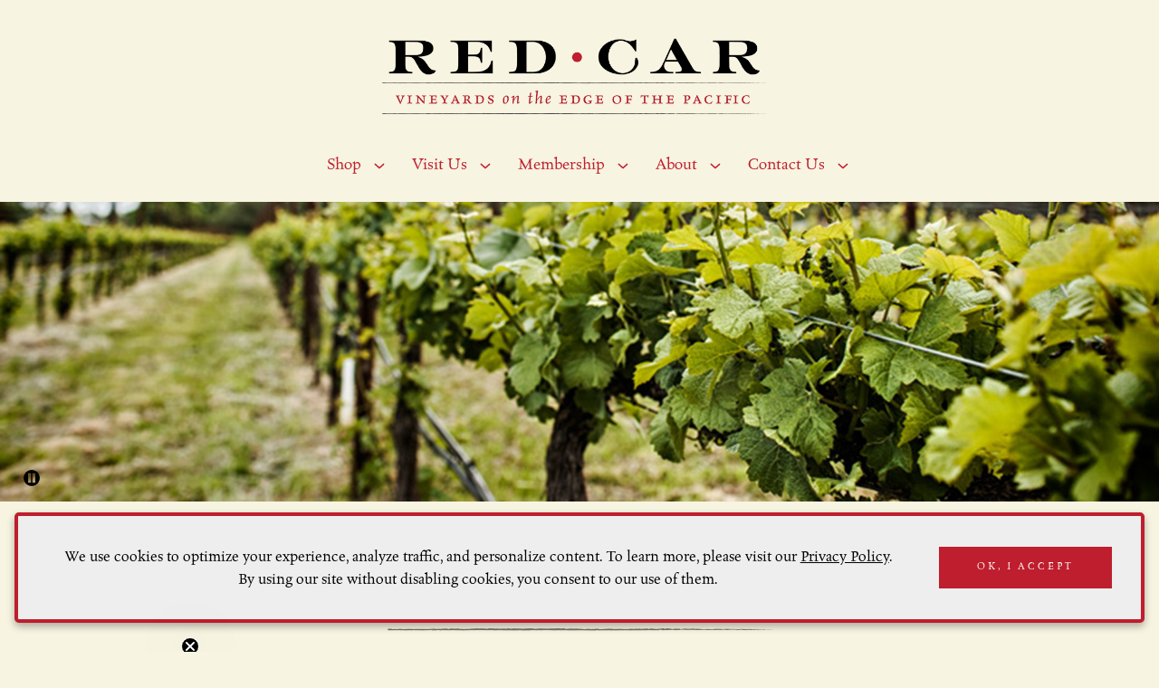

--- FILE ---
content_type: text/html; charset=UTF-8
request_url: https://redcarwine.com/vineyards/
body_size: 14713
content:
<!DOCTYPE html>
<html lang="en-US" class="no-js">
<head>
  <script>(function(html){html.className = html.className.replace(/\bno-js\b/,'js')})(document.documentElement);</script>
<meta name='robots' content='index, follow, max-image-preview:large, max-snippet:-1, max-video-preview:-1' />
	<style>img:is([sizes="auto" i], [sizes^="auto," i]) { contain-intrinsic-size: 3000px 1500px }</style>
	
	<!-- This site is optimized with the Yoast SEO plugin v26.8 - https://yoast.com/product/yoast-seo-wordpress/ -->
	<title>Vineyards - Red Car Wine | Pinot Noir &amp; Chardonnay from the Sonoma Coast</title>
	<link rel="canonical" href="https://redcarwine.com/vineyards/" />
	<meta property="og:locale" content="en_US" />
	<meta property="og:type" content="article" />
	<meta property="og:title" content="Vineyards - Red Car Wine | Pinot Noir &amp; Chardonnay from the Sonoma Coast" />
	<meta property="og:url" content="https://redcarwine.com/vineyards/" />
	<meta property="og:site_name" content="Red Car Wine | Pinot Noir &amp; Chardonnay from the Sonoma Coast" />
	<meta property="article:modified_time" content="2023-05-25T20:25:32+00:00" />
	<meta name="twitter:card" content="summary_large_image" />
	<script type="application/ld+json" class="yoast-schema-graph">{"@context":"https://schema.org","@graph":[{"@type":"WebPage","@id":"https://redcarwine.com/vineyards/","url":"https://redcarwine.com/vineyards/","name":"Vineyards - Red Car Wine | Pinot Noir &amp; Chardonnay from the Sonoma Coast","isPartOf":{"@id":"https://redcarwine.com/#website"},"datePublished":"2022-08-17T00:03:11+00:00","dateModified":"2023-05-25T20:25:32+00:00","breadcrumb":{"@id":"https://redcarwine.com/vineyards/#breadcrumb"},"inLanguage":"en-US","potentialAction":[{"@type":"ReadAction","target":["https://redcarwine.com/vineyards/"]}]},{"@type":"BreadcrumbList","@id":"https://redcarwine.com/vineyards/#breadcrumb","itemListElement":[{"@type":"ListItem","position":1,"name":"Home","item":"https://redcarwine.com/"},{"@type":"ListItem","position":2,"name":"Vineyards"}]},{"@type":"WebSite","@id":"https://redcarwine.com/#website","url":"https://redcarwine.com/","name":"Red Car Wine | Pinot Noir &amp; Chardonnay from the Sonoma Coast","description":"A boutique winery focused on producing Pinot Noir, Chardonnay and Syrah from the Sonoma Coast","potentialAction":[{"@type":"SearchAction","target":{"@type":"EntryPoint","urlTemplate":"https://redcarwine.com/?s={search_term_string}"},"query-input":{"@type":"PropertyValueSpecification","valueRequired":true,"valueName":"search_term_string"}}],"inLanguage":"en-US"}]}</script>
	<!-- / Yoast SEO plugin. -->


<link rel='dns-prefetch' href='//code.jquery.com' />
<link rel='dns-prefetch' href='//player.vimeo.com' />
<link rel='dns-prefetch' href='//cdn.commerce7.com' />
<style id='classic-theme-styles-inline-css' type='text/css'>
/*! This file is auto-generated */
.wp-block-button__link{color:#fff;background-color:#32373c;border-radius:9999px;box-shadow:none;text-decoration:none;padding:calc(.667em + 2px) calc(1.333em + 2px);font-size:1.125em}.wp-block-file__button{background:#32373c;color:#fff;text-decoration:none}
</style>
<style id='global-styles-inline-css' type='text/css'>
:root{--wp--preset--aspect-ratio--square: 1;--wp--preset--aspect-ratio--4-3: 4/3;--wp--preset--aspect-ratio--3-4: 3/4;--wp--preset--aspect-ratio--3-2: 3/2;--wp--preset--aspect-ratio--2-3: 2/3;--wp--preset--aspect-ratio--16-9: 16/9;--wp--preset--aspect-ratio--9-16: 9/16;--wp--preset--color--black: #000000;--wp--preset--color--cyan-bluish-gray: #abb8c3;--wp--preset--color--white: #ffffff;--wp--preset--color--pale-pink: #f78da7;--wp--preset--color--vivid-red: #cf2e2e;--wp--preset--color--luminous-vivid-orange: #ff6900;--wp--preset--color--luminous-vivid-amber: #fcb900;--wp--preset--color--light-green-cyan: #7bdcb5;--wp--preset--color--vivid-green-cyan: #00d084;--wp--preset--color--pale-cyan-blue: #8ed1fc;--wp--preset--color--vivid-cyan-blue: #0693e3;--wp--preset--color--vivid-purple: #9b51e0;--wp--preset--gradient--vivid-cyan-blue-to-vivid-purple: linear-gradient(135deg,rgba(6,147,227,1) 0%,rgb(155,81,224) 100%);--wp--preset--gradient--light-green-cyan-to-vivid-green-cyan: linear-gradient(135deg,rgb(122,220,180) 0%,rgb(0,208,130) 100%);--wp--preset--gradient--luminous-vivid-amber-to-luminous-vivid-orange: linear-gradient(135deg,rgba(252,185,0,1) 0%,rgba(255,105,0,1) 100%);--wp--preset--gradient--luminous-vivid-orange-to-vivid-red: linear-gradient(135deg,rgba(255,105,0,1) 0%,rgb(207,46,46) 100%);--wp--preset--gradient--very-light-gray-to-cyan-bluish-gray: linear-gradient(135deg,rgb(238,238,238) 0%,rgb(169,184,195) 100%);--wp--preset--gradient--cool-to-warm-spectrum: linear-gradient(135deg,rgb(74,234,220) 0%,rgb(151,120,209) 20%,rgb(207,42,186) 40%,rgb(238,44,130) 60%,rgb(251,105,98) 80%,rgb(254,248,76) 100%);--wp--preset--gradient--blush-light-purple: linear-gradient(135deg,rgb(255,206,236) 0%,rgb(152,150,240) 100%);--wp--preset--gradient--blush-bordeaux: linear-gradient(135deg,rgb(254,205,165) 0%,rgb(254,45,45) 50%,rgb(107,0,62) 100%);--wp--preset--gradient--luminous-dusk: linear-gradient(135deg,rgb(255,203,112) 0%,rgb(199,81,192) 50%,rgb(65,88,208) 100%);--wp--preset--gradient--pale-ocean: linear-gradient(135deg,rgb(255,245,203) 0%,rgb(182,227,212) 50%,rgb(51,167,181) 100%);--wp--preset--gradient--electric-grass: linear-gradient(135deg,rgb(202,248,128) 0%,rgb(113,206,126) 100%);--wp--preset--gradient--midnight: linear-gradient(135deg,rgb(2,3,129) 0%,rgb(40,116,252) 100%);--wp--preset--font-size--small: 13px;--wp--preset--font-size--medium: 20px;--wp--preset--font-size--large: 36px;--wp--preset--font-size--x-large: 42px;--wp--preset--spacing--20: 0.44rem;--wp--preset--spacing--30: 0.67rem;--wp--preset--spacing--40: 1rem;--wp--preset--spacing--50: 1.5rem;--wp--preset--spacing--60: 2.25rem;--wp--preset--spacing--70: 3.38rem;--wp--preset--spacing--80: 5.06rem;--wp--preset--shadow--natural: 6px 6px 9px rgba(0, 0, 0, 0.2);--wp--preset--shadow--deep: 12px 12px 50px rgba(0, 0, 0, 0.4);--wp--preset--shadow--sharp: 6px 6px 0px rgba(0, 0, 0, 0.2);--wp--preset--shadow--outlined: 6px 6px 0px -3px rgba(255, 255, 255, 1), 6px 6px rgba(0, 0, 0, 1);--wp--preset--shadow--crisp: 6px 6px 0px rgba(0, 0, 0, 1);}:where(.is-layout-flex){gap: 0.5em;}:where(.is-layout-grid){gap: 0.5em;}body .is-layout-flex{display: flex;}.is-layout-flex{flex-wrap: wrap;align-items: center;}.is-layout-flex > :is(*, div){margin: 0;}body .is-layout-grid{display: grid;}.is-layout-grid > :is(*, div){margin: 0;}:where(.wp-block-columns.is-layout-flex){gap: 2em;}:where(.wp-block-columns.is-layout-grid){gap: 2em;}:where(.wp-block-post-template.is-layout-flex){gap: 1.25em;}:where(.wp-block-post-template.is-layout-grid){gap: 1.25em;}.has-black-color{color: var(--wp--preset--color--black) !important;}.has-cyan-bluish-gray-color{color: var(--wp--preset--color--cyan-bluish-gray) !important;}.has-white-color{color: var(--wp--preset--color--white) !important;}.has-pale-pink-color{color: var(--wp--preset--color--pale-pink) !important;}.has-vivid-red-color{color: var(--wp--preset--color--vivid-red) !important;}.has-luminous-vivid-orange-color{color: var(--wp--preset--color--luminous-vivid-orange) !important;}.has-luminous-vivid-amber-color{color: var(--wp--preset--color--luminous-vivid-amber) !important;}.has-light-green-cyan-color{color: var(--wp--preset--color--light-green-cyan) !important;}.has-vivid-green-cyan-color{color: var(--wp--preset--color--vivid-green-cyan) !important;}.has-pale-cyan-blue-color{color: var(--wp--preset--color--pale-cyan-blue) !important;}.has-vivid-cyan-blue-color{color: var(--wp--preset--color--vivid-cyan-blue) !important;}.has-vivid-purple-color{color: var(--wp--preset--color--vivid-purple) !important;}.has-black-background-color{background-color: var(--wp--preset--color--black) !important;}.has-cyan-bluish-gray-background-color{background-color: var(--wp--preset--color--cyan-bluish-gray) !important;}.has-white-background-color{background-color: var(--wp--preset--color--white) !important;}.has-pale-pink-background-color{background-color: var(--wp--preset--color--pale-pink) !important;}.has-vivid-red-background-color{background-color: var(--wp--preset--color--vivid-red) !important;}.has-luminous-vivid-orange-background-color{background-color: var(--wp--preset--color--luminous-vivid-orange) !important;}.has-luminous-vivid-amber-background-color{background-color: var(--wp--preset--color--luminous-vivid-amber) !important;}.has-light-green-cyan-background-color{background-color: var(--wp--preset--color--light-green-cyan) !important;}.has-vivid-green-cyan-background-color{background-color: var(--wp--preset--color--vivid-green-cyan) !important;}.has-pale-cyan-blue-background-color{background-color: var(--wp--preset--color--pale-cyan-blue) !important;}.has-vivid-cyan-blue-background-color{background-color: var(--wp--preset--color--vivid-cyan-blue) !important;}.has-vivid-purple-background-color{background-color: var(--wp--preset--color--vivid-purple) !important;}.has-black-border-color{border-color: var(--wp--preset--color--black) !important;}.has-cyan-bluish-gray-border-color{border-color: var(--wp--preset--color--cyan-bluish-gray) !important;}.has-white-border-color{border-color: var(--wp--preset--color--white) !important;}.has-pale-pink-border-color{border-color: var(--wp--preset--color--pale-pink) !important;}.has-vivid-red-border-color{border-color: var(--wp--preset--color--vivid-red) !important;}.has-luminous-vivid-orange-border-color{border-color: var(--wp--preset--color--luminous-vivid-orange) !important;}.has-luminous-vivid-amber-border-color{border-color: var(--wp--preset--color--luminous-vivid-amber) !important;}.has-light-green-cyan-border-color{border-color: var(--wp--preset--color--light-green-cyan) !important;}.has-vivid-green-cyan-border-color{border-color: var(--wp--preset--color--vivid-green-cyan) !important;}.has-pale-cyan-blue-border-color{border-color: var(--wp--preset--color--pale-cyan-blue) !important;}.has-vivid-cyan-blue-border-color{border-color: var(--wp--preset--color--vivid-cyan-blue) !important;}.has-vivid-purple-border-color{border-color: var(--wp--preset--color--vivid-purple) !important;}.has-vivid-cyan-blue-to-vivid-purple-gradient-background{background: var(--wp--preset--gradient--vivid-cyan-blue-to-vivid-purple) !important;}.has-light-green-cyan-to-vivid-green-cyan-gradient-background{background: var(--wp--preset--gradient--light-green-cyan-to-vivid-green-cyan) !important;}.has-luminous-vivid-amber-to-luminous-vivid-orange-gradient-background{background: var(--wp--preset--gradient--luminous-vivid-amber-to-luminous-vivid-orange) !important;}.has-luminous-vivid-orange-to-vivid-red-gradient-background{background: var(--wp--preset--gradient--luminous-vivid-orange-to-vivid-red) !important;}.has-very-light-gray-to-cyan-bluish-gray-gradient-background{background: var(--wp--preset--gradient--very-light-gray-to-cyan-bluish-gray) !important;}.has-cool-to-warm-spectrum-gradient-background{background: var(--wp--preset--gradient--cool-to-warm-spectrum) !important;}.has-blush-light-purple-gradient-background{background: var(--wp--preset--gradient--blush-light-purple) !important;}.has-blush-bordeaux-gradient-background{background: var(--wp--preset--gradient--blush-bordeaux) !important;}.has-luminous-dusk-gradient-background{background: var(--wp--preset--gradient--luminous-dusk) !important;}.has-pale-ocean-gradient-background{background: var(--wp--preset--gradient--pale-ocean) !important;}.has-electric-grass-gradient-background{background: var(--wp--preset--gradient--electric-grass) !important;}.has-midnight-gradient-background{background: var(--wp--preset--gradient--midnight) !important;}.has-small-font-size{font-size: var(--wp--preset--font-size--small) !important;}.has-medium-font-size{font-size: var(--wp--preset--font-size--medium) !important;}.has-large-font-size{font-size: var(--wp--preset--font-size--large) !important;}.has-x-large-font-size{font-size: var(--wp--preset--font-size--x-large) !important;}
:where(.wp-block-post-template.is-layout-flex){gap: 1.25em;}:where(.wp-block-post-template.is-layout-grid){gap: 1.25em;}
:where(.wp-block-columns.is-layout-flex){gap: 2em;}:where(.wp-block-columns.is-layout-grid){gap: 2em;}
:root :where(.wp-block-pullquote){font-size: 1.5em;line-height: 1.6;}
</style>
<style id='age-gate-custom-inline-css' type='text/css'>
:root{--ag-background-color: rgba(10,10,10,0.7);--ag-background-image-position: center center;--ag-background-image-opacity: 1;}
</style>
<link rel='stylesheet' id='age-gate-css' href='https://redcarwine.com/wp-content/plugins/age-gate/dist/main.css?ver=3.7.2' type='text/css' media='all' />
<style id='age-gate-options-inline-css' type='text/css'>
:root{--ag-background-color: rgba(10,10,10,0.7);--ag-background-image-position: center center;--ag-background-image-opacity: 1;}
</style>
<link rel='stylesheet' id='wp-pagenavi-css' href='https://redcarwine.com/wp-content/mu-plugins/wp-pagenavi/pagenavi-css.css?ver=2.70' type='text/css' media='all' />
<link rel='stylesheet' id='c7-v2-css' href='//cdn.commerce7.com/v2/commerce7.css?ver=6.8.3' type='text/css' media='all' />
<link rel='stylesheet' id='c7-v2-overrides-css' href='https://redcarwine.com/wp-content/themes/wp-spectratheme/commerce7-v2.css?ver=1769720883' type='text/css' media='all' />
<link rel='stylesheet' id='theme-style-css' href='https://redcarwine.com/wp-content/themes/wp-spectratheme/style.css?ver=1769720883' type='text/css' media='all' />
<link rel='stylesheet' id='theme-styles-child-css' href='https://redcarwine.com/wp-content/themes/wp-spectratheme-child/style.css?ver=1691787332' type='text/css' media='all' />
<script type="text/javascript" src="//code.jquery.com/jquery-3.3.1.min.js" id="jquery-js"></script>
<link rel="https://api.w.org/" href="https://redcarwine.com/wp-json/" /><link rel="alternate" title="JSON" type="application/json" href="https://redcarwine.com/wp-json/wp/v2/pages/4620" /><link rel='shortlink' href='https://redcarwine.com/?p=4620' />
<link rel="alternate" title="oEmbed (JSON)" type="application/json+oembed" href="https://redcarwine.com/wp-json/oembed/1.0/embed?url=https%3A%2F%2Fredcarwine.com%2Fvineyards%2F" />
<link rel="alternate" title="oEmbed (XML)" type="text/xml+oembed" href="https://redcarwine.com/wp-json/oembed/1.0/embed?url=https%3A%2F%2Fredcarwine.com%2Fvineyards%2F&#038;format=xml" />
    <script>
      !function(t,o,c,k){if(!t.tock){var e=t.tock=function(){e.callMethod?
      e.callMethod.apply(e,arguments):e.queue.push(arguments)};t._tock||(t._tock=e),
      e.push=e,e.loaded=!0,e.version='1.0',e.queue=[];var f=o.createElement(c);f.async=!0,
      f.src=k;var g=o.getElementsByTagName(c)[0];g.parentNode.insertBefore(f,g)}}(
      window,document,'script','https://www.exploretock.com/tock.js');

      tock('init', 'redcarwine');
    </script>
<link rel="icon" href="https://redcarwine.com/wp-content/uploads/2023/12/cropped-RedCarSiteIcon-32x32.png" sizes="32x32" />
<link rel="icon" href="https://redcarwine.com/wp-content/uploads/2023/12/cropped-RedCarSiteIcon-192x192.png" sizes="192x192" />
<link rel="apple-touch-icon" href="https://redcarwine.com/wp-content/uploads/2023/12/cropped-RedCarSiteIcon-180x180.png" />
<meta name="msapplication-TileImage" content="https://redcarwine.com/wp-content/uploads/2023/12/cropped-RedCarSiteIcon-270x270.png" />
		<style type="text/css" id="wp-custom-css">
			/* Header edit */
.header__navigation__menu .menu-header-container a,
.scrolled .header__navigation__menu .menu-header-container>ul>li>a {
    color: #be1e2d;
}
.header__navigation__menu .menu-header-container li.menu-item-has-children>button,
.scrolled .header__navigation__menu .menu-header-container>ul>li>button {
    stroke: #be1e2d;
}
.scrolled .header {
    padding: 1rem 0 0.5rem;
}
.scrolled .header__navigation__menu .menu-header-container>ul>li>a:hover, .scrolled .header__navigation__menu .menu-header-container>ul>li>a:focus {
    color: #000;
}
.header__navigation__menu .menu-header-container>ul>li>ul {
	background: #f7f4e1;
}
@media screen and (max-width: 39.9375em) {
 	.c7-tools, .header__navigation {
			background-color: #D7D1B3 !important;
	}
}
:root {
--c7-button-border-radius: 0;
--c7-primary-button-bg: #be1e2d;
--c7-primary-button-text-color: white;
}
#c7-checkout-no-layout button, .c7-button, a.button, .c7-button-small, .c7-button-large,
.c7t-half--content-below .c7t-half__content .button {
    background: #be1e2d;
    color: #fff !important;
    border: 0;
    padding: 0.8rem 1.5rem;
    letter-spacing: 3px;
    font-family: celestia-antiqua-mvb, serif;
font-weight: 400;
font-style: normal;
    font-size: 12px;
	  text-decoration: none;
}
a.c7-btn {
	color: #fff !important;
}
.c7-checkout-mobile__summary-toggle:hover svg, .c7-checkout-mobile__summary-toggle:focus svg, .c7-checkout-mobile__summary-toggle:active svg {
    stroke: #fff;
}
.c7-account-login__alt-login button:hover, .c7-account-login__alt-login button:active, .c7-account-login__alt-login button:focus {
    color: #000;
}

#c7-checkout-no-layout button:hover, .c7-button:hover, button:hover, .button:hover, .c7-button-small:hover, .c7-button-large:hover, .c7t-half--content-below .c7t-half__content .button:hover,
#c7-checkout-no-layout button:active, .c7-button:active, button:active, .button:active, .c7-button-small:active, .c7-button-large:active, .c7t-half--content-below .c7t-half__content .button:active,
#c7-checkout-no-layout button:focus, .c7-button:focus, button:focus, .button:focus, .c7-button-small:focus, .c7-button-large:focus,
.c7t-half--content-below .c7t-half__content .button:focus{
    background: #403b38;
    color: #fff;
    border: 0;
}
.c7-order-summary__buttons a {
	color: #fff !important;
}
.c7-side-cart__header button {
    background-color: transparent;
}
.c7-link {
    color: #bd1e2d;
}
.c7-link:hover,
.c7-link:active,
.c7-link:focus {
    color: #bd1e2d;
	  background-color: transparent;
	
}
.c7t-text-block.wide-content .c7t-template-width {
	max-width: 100%;
	padding: 0;
}
.c7t-text-block.wide-content .c7t-template-width>div {
	padding: 0;
}
.c7t-text-block.wide-content .c7t-template-width>div p img {
	width: 100%;
}
.header__navigation-toggle:hover,
.header__navigation-toggle:active,
.header__navigation-toggle:focus {
    background: none;
    border: 0;
    color: #fff;
}

body,h1,h2,h3,h4,h5,h6,.h1,.h2,.h3,.h4,.h5,.h6 {
	font-family: "celestia-antiqua-mvb-small-c", serif;
font-weight: 400;
font-style: normal;
	color: #be1e2d;
}

h1 {
    font-size: 32px;
}

h2 {
    font-size: 22px;
}

h2 {
    font-size: 18px;
}

body, p {
	font-family: "celestia-antiqua-mvb", serif;
font-weight: 400;
font-style: normal;
	color: #000;
	letter-spacing: 0;
	font-size: 18px;
}

.c7-btn {
    letter-spacing: 3px;
	font-family: celestia-antiqua-mvb, serif;
font-weight: 400;
font-style: normal;
	font-size: 12px;
	text-transform: uppercase;
}

body {
  background-color: #f7f4e1;
}
.darker-section { 
    background-color: #d7d1b3; 
} 

 @media only screen and (min-width: 48em) {
	 h1 {
    font-size: 40px;
	}
	 
	 h2 {
    font-size: 30px;
	}
	 
	 h3 {
    font-size: 20px;
	}
}
.c7-form label, .c7-form .c7-label-sudo, .c7-form .label {
font-family: 'celestia-antiqua-mvb-small-c', serif;
font-weight: 400;
font-style: normal;
}

.text-tiny {
	font-family: celestia-antiqua-mvb, serif;
font-weight: 400;
font-style: normal;
	letter-spacing: 1px;
}

.c7-tools, .header__navigation a {
	font-family: celestia-antiqua-mvb, serif;
font-weight: 400;
font-style: normal;
}

@media only screen and (min-width: 64.0625em) {
	.header__logo {
			padding: 20px 0;
	}
	.header {
			padding: 1rem 0 0.5rem;
	}
}

@media screen and (min-width: 40em) {
	.scrolled .header__navigation a {
   color: #be1e2d;
	}
}

.transparent:before {
	content: "";
	position: absolute;
	top: -150px;
	left: 0;
	width: 100%;
	height: 150px;
	background: transparent;
background: linear-gradient(0deg, rgba(247,244,225,1) 0%, rgba(247,244,225,0) 100%);
}

.footer__address span {
	margin: 0;
}

.footer__copyright {
    margin-bottom: 0;
	margin-top: -1rem;
}

.footer__address__name {
	text-transform: uppercase;
}
/*
.footer__address__city {
	display: none;
}
.footer__address__state {
	display: none;
}
.footer__address__postalcode {
	display: none;
}
.footer__address__email {
	display: none;
}
.footer__address__name {
	display: none;
}

.footer__address__address {
	display: none;
}
*/
.text-tiny {
    font-size: 14px;
}

.no-padding {
padding-bottom: 0;
}
 .c7t-text-block.map .c7t-content {
    max-width: 100%;
}
.red-section { 
    background-color: #be1e2d; 
} 
.c7-club-join-button{
	text-align: center;
} 
.medium-section { 
    background-color: #efe9c7; 
} 
.no-padding {
padding-bottom: 0;
}
blockquote p:before {
    content: "";
}

blockquote p:after {
    content: "";
}		</style>
			<meta charset="UTF-8">
	<meta name="viewport" content="width=device-width, initial-scale=1">
        
    <!--<link rel="preconnect" href="https://fonts.googleapis.com">
<link rel="preconnect" href="https://fonts.gstatic.com" crossorigin>
<link href="https://fonts.googleapis.com/css2?family=IM+Fell+Double+Pica&display=swap" rel="stylesheet">-->

<link rel="stylesheet" href="https://use.typekit.net/bwz5yqz.css">

</head>

    <style>
        .header__logo{
            width: 250px;
        }

        @media only screen and (min-width: 64.0625em){
            .header__logo{
                width: 450px;
            }
        }

        @media only screen and (min-width: 64.0625em){
            .scrolled .header__logo{
                width: 300px;
            }
        }
    </style>


<body class="wp-singular page-template-default page page-id-4620 page-parent wp-theme-wp-spectratheme wp-child-theme-wp-spectratheme-child  c7-activated commerce7-v2">
        
    <style>.header{background-color:#f7f4e1} @media screen and (max-width: 39.9375em){.header__navigation{background-color: #f7f4e1}}  .scrolled .header{background-color: rgba(247,244,225,0.75)}</style>
    <header class="header  header--centered ">

        <a class="skip-link screen-reader-text" href="#main">Skip to content</a>

        <!-- commerce7 app -->
          
                    <div class="c7-tools noprint">
                        <div id="c7-account"></div>
                        <div id="c7-cart"></div>
                    </div>
                        <!-- /commerce7 app -->

        <div class="c7t-template-width">
            <div class="header__logo">
    <a href="/">
        <img src="https://redcarwine.com/wp-content/uploads/2022/08/red-car-logo.png" alt="Red Car Wine | Pinot Noir &amp; Chardonnay from the Sonoma Coast Logo (Link to homepage)">
        <img src="https://redcarwine.com/wp-content/uploads/2022/08/red-car-logo.png" alt="Red Car Wine | Pinot Noir &amp; Chardonnay from the Sonoma Coast Scrolled light version of the logo (Link to homepage)" class="logo-alternate" aria-hidden="true">
    </a>
</div>
<!--/logo-->            <nav id="header__navigation__menu" class="header__navigation__menu noprint" aria-label="Main Navigation">
    <button class="header__navigation-toggle" id="header__navigation-toggle" aria-expanded="false" aria-controls="header__navigation" aria-label="Open Menu">Menu<span></span></button>
    <div class="menu-header-container"><ul id="menu-header" class="menu"><li id="menu-item-4539" class="menu-item menu-item-type-custom menu-item-object-custom menu-item-has-children menu-item-4539"><a href="/current-releases/">Shop</a>
<ul class="sub-menu">
	<li id="menu-item-4538" class="menu-item menu-item-type-post_type menu-item-object-page menu-item-4538"><a href="https://redcarwine.com/current-releases/">Current Releases</a></li>
	<li id="menu-item-4552" class="menu-item menu-item-type-post_type menu-item-object-page menu-item-4552"><a href="https://redcarwine.com/rose-of-pinot-noir/">Rosé of Pinot Noir</a></li>
	<li id="menu-item-4551" class="menu-item menu-item-type-post_type menu-item-object-page menu-item-4551"><a href="https://redcarwine.com/chardonnay/">Chardonnay</a></li>
	<li id="menu-item-4550" class="menu-item menu-item-type-post_type menu-item-object-page menu-item-4550"><a href="https://redcarwine.com/pinot-noir/">Pinot Noir</a></li>
	<li id="menu-item-4549" class="menu-item menu-item-type-post_type menu-item-object-page menu-item-4549"><a href="https://redcarwine.com/syrah/">Syrah</a></li>
	<li id="menu-item-4548" class="menu-item menu-item-type-post_type menu-item-object-page menu-item-4548"><a href="https://redcarwine.com/cabernet-sauvignon/">Cabernet Sauvignon</a></li>
	<li id="menu-item-5322" class="menu-item menu-item-type-post_type menu-item-object-page menu-item-5322"><a href="https://redcarwine.com/the-fight/">The Fight</a></li>
	<li id="menu-item-5171" class="menu-item menu-item-type-post_type menu-item-object-page menu-item-5171"><a href="https://redcarwine.com/merchandise/">Merchandise</a></li>
</ul>
</li>
<li id="menu-item-4599" class="menu-item menu-item-type-post_type menu-item-object-page menu-item-has-children menu-item-4599"><a href="https://redcarwine.com/tasting-room/">Visit Us</a>
<ul class="sub-menu">
	<li id="menu-item-5109" class="menu-item menu-item-type-custom menu-item-object-custom menu-item-5109"><a href="/tasting-room/">Make A Reservation</a></li>
	<li id="menu-item-5108" class="menu-item menu-item-type-post_type menu-item-object-page menu-item-5108"><a href="https://redcarwine.com/events/">Events</a></li>
	<li id="menu-item-5212" class="menu-item menu-item-type-post_type menu-item-object-page menu-item-5212"><a href="https://redcarwine.com/eventspace/">After-Hours Event Space</a></li>
	<li id="menu-item-5214" class="menu-item menu-item-type-post_type menu-item-object-page menu-item-5214"><a href="https://redcarwine.com/in-home-experience/">In-Home Experience</a></li>
</ul>
</li>
<li id="menu-item-4563" class="menu-item menu-item-type-post_type menu-item-object-page menu-item-has-children menu-item-4563"><a href="https://redcarwine.com/membership/">Membership</a>
<ul class="sub-menu">
	<li id="menu-item-4606" class="menu-item menu-item-type-post_type menu-item-object-page menu-item-4606"><a href="https://redcarwine.com/classic-wine-club/">Classic Wine Club</a></li>
	<li id="menu-item-4605" class="menu-item menu-item-type-post_type menu-item-object-page menu-item-4605"><a href="https://redcarwine.com/rose-case-club/">Rosé Case Club</a></li>
	<li id="menu-item-4604" class="menu-item menu-item-type-post_type menu-item-object-page menu-item-4604"><a href="https://redcarwine.com/sonoma-coast-express/">Sonoma Coast Express</a></li>
</ul>
</li>
<li id="menu-item-876" class="menu-item menu-item-type-custom menu-item-object-custom current-menu-ancestor current-menu-parent menu-item-has-children menu-item-876"><a href="/people/">About</a>
<ul class="sub-menu">
	<li id="menu-item-4689" class="menu-item menu-item-type-post_type menu-item-object-page menu-item-4689"><a href="https://redcarwine.com/people/">People</a></li>
	<li id="menu-item-4640" class="menu-item menu-item-type-post_type menu-item-object-page current-menu-item page_item page-item-4620 current_page_item menu-item-4640"><a href="https://redcarwine.com/vineyards/" aria-current="page">Vineyards</a></li>
	<li id="menu-item-4688" class="menu-item menu-item-type-post_type menu-item-object-page menu-item-4688"><a href="https://redcarwine.com/history/">History</a></li>
	<li id="menu-item-4690" class="menu-item menu-item-type-post_type menu-item-object-page menu-item-4690"><a href="https://redcarwine.com/sustainability/">Sustainability</a></li>
</ul>
</li>
<li id="menu-item-4557" class="menu-item menu-item-type-post_type menu-item-object-page menu-item-has-children menu-item-4557"><a href="https://redcarwine.com/contact-us/">Contact Us</a>
<ul class="sub-menu">
	<li id="menu-item-5039" class="menu-item menu-item-type-post_type menu-item-object-page menu-item-5039"><a href="https://redcarwine.com/sms/">SMS Texting List</a></li>
</ul>
</li>
</ul></div></nav>        </div><!--c7t-template-width-->
    </header>

<main id="main">

  <main id="main">
	<div class="
c7t-slider
 
" id="c7t-slider-381224988">

                <div class="c7t-slider__slide " style="background-position: center center; background-image: url('https://redcarwine.com/wp-content/uploads/2022/08/syrah-vines.jpg');">
                <div class="c7t-template-width c7t-template-width--content-centered">
                    <div class="c7t-slider__slide-content c7t-slider__slide-content-color--light">
                                                                        </div><!--c7t-slider__slide-content-->
                </div><!--c7t-template-width-->
            </div><!--slide-->
            </div><!--.c7t-slider-->

<script type="text/javascript">
    jQuery(document).ready(function($) {
        $('#c7t-slider-381224988').slick({
            // autoplay slider
            autoplay: true,
            
            // speed of how long each slide stays up
            autoplaySpeed: 3000,
            
            // show hide left/right arrows
            arrows: true,

            // transition type - fade or slide (slide is default)
                        dots: false,
            
            // transition speed between slides
            speed: 300,

                        
            // loop back to beginning of slides at end
            infinite: true
        }); 
    });
</script>
<script type="text/javascript" src="https://redcarwine.com/wp-content/themes/wp-spectratheme/js/slick.min.js"></script>


<div class="
    c7t-text-block 
          " id="text-block-5200622595">
        <div class="c7t-template-width c7t-content 
                                     ">
        <p>&nbsp;</p>
<h2 style="text-align: center;">VINEYARDS</h2>
<hr class="medium" />

    </div><!--content-->
</div><!--c7t-text-block-->

<div class="
    c7t-text-block 
    c7t-text-block--2col       " id="text-block-6113121524">
        <div class="c7t-template-width c7t-content 
                                     ">
        <div><p style="text-align: center;"><a href="https://redcarwine.com/vineyards/red-car-estate/"><img fetchpriority="high" decoding="async" class="aligncenter wp-image-5013 size-large" src="https://redcarwine.com/wp-content/uploads/2023/05/Estate_Web-1024x607.jpg" alt="Estate Vineyard" width="840" height="498" srcset="https://redcarwine.com/wp-content/uploads/2023/05/Estate_Web-1024x607.jpg 1024w, https://redcarwine.com/wp-content/uploads/2023/05/Estate_Web-300x178.jpg 300w, https://redcarwine.com/wp-content/uploads/2023/05/Estate_Web-768x455.jpg 768w, https://redcarwine.com/wp-content/uploads/2023/05/Estate_Web.jpg 1080w" sizes="(max-width: 840px) 100vw, 840px" /></a></p>
<h4 style="text-align: center;"><a href="https://redcarwine.com/vineyards/red-car-estate/">Estate Vineyard</a></h4>
</div><div><p><a href="https://redcarwine.com/vineyards/heaven-earth/"><img decoding="async" class="aligncenter wp-image-5012 size-large" src="https://redcarwine.com/wp-content/uploads/2023/05/HeavenandEarth_IMG_7798_WebsiteCrop-1024x607.jpg" alt="Heaven &amp; Earth Vineyard" width="840" height="498" srcset="https://redcarwine.com/wp-content/uploads/2023/05/HeavenandEarth_IMG_7798_WebsiteCrop-1024x607.jpg 1024w, https://redcarwine.com/wp-content/uploads/2023/05/HeavenandEarth_IMG_7798_WebsiteCrop-300x178.jpg 300w, https://redcarwine.com/wp-content/uploads/2023/05/HeavenandEarth_IMG_7798_WebsiteCrop-768x455.jpg 768w, https://redcarwine.com/wp-content/uploads/2023/05/HeavenandEarth_IMG_7798_WebsiteCrop.jpg 1080w" sizes="(max-width: 840px) 100vw, 840px" /></a></p>
<h4 style="text-align: center;"><a href="https://redcarwine.com/vineyards/heaven-earth/">Heaven &amp; Earth Vineyard</a></h4>
</div>
    </div><!--content-->
</div><!--c7t-text-block-->

<div class="
    c7t-text-block 
    c7t-text-block--3col       " id="text-block-1347538390">
        <div class="c7t-template-width c7t-content 
                                     ">
        <div><p style="text-align: center;"><a href="https://redcarwine.com/vineyards/hagan/"><img decoding="async" class="aligncenter wp-image-4626 size-large" src="https://redcarwine.com/wp-content/uploads/2022/08/Red-Car-Winery-Hagan-Vineyard-1024x608.jpg" alt="Hagan Vineyard" width="840" height="499" srcset="https://redcarwine.com/wp-content/uploads/2022/08/Red-Car-Winery-Hagan-Vineyard-1024x608.jpg 1024w, https://redcarwine.com/wp-content/uploads/2022/08/Red-Car-Winery-Hagan-Vineyard-300x178.jpg 300w, https://redcarwine.com/wp-content/uploads/2022/08/Red-Car-Winery-Hagan-Vineyard-768x456.jpg 768w, https://redcarwine.com/wp-content/uploads/2022/08/Red-Car-Winery-Hagan-Vineyard-1536x912.jpg 1536w, https://redcarwine.com/wp-content/uploads/2022/08/Red-Car-Winery-Hagan-Vineyard-1200x713.jpg 1200w, https://redcarwine.com/wp-content/uploads/2022/08/Red-Car-Winery-Hagan-Vineyard.jpg 1650w" sizes="(max-width: 840px) 100vw, 840px" /></a></p>
<h4 style="text-align: center;"><a href="https://redcarwine.com/vineyards/hagan/">Hagan Vineyard</a></h4>
</div><div><p style="text-align: center;"><a href="https://redcarwine.com/vineyards/zephyr-farms/"><img decoding="async" class="aligncenter wp-image-4628 size-large" src="https://redcarwine.com/wp-content/uploads/2022/08/Red-Car-Winery-Zephyr-Farms-1024x608.jpg" alt="Zephyr Farms" width="840" height="499" srcset="https://redcarwine.com/wp-content/uploads/2022/08/Red-Car-Winery-Zephyr-Farms-1024x608.jpg 1024w, https://redcarwine.com/wp-content/uploads/2022/08/Red-Car-Winery-Zephyr-Farms-300x178.jpg 300w, https://redcarwine.com/wp-content/uploads/2022/08/Red-Car-Winery-Zephyr-Farms-768x456.jpg 768w, https://redcarwine.com/wp-content/uploads/2022/08/Red-Car-Winery-Zephyr-Farms-1536x912.jpg 1536w, https://redcarwine.com/wp-content/uploads/2022/08/Red-Car-Winery-Zephyr-Farms-1200x713.jpg 1200w, https://redcarwine.com/wp-content/uploads/2022/08/Red-Car-Winery-Zephyr-Farms.jpg 1650w" sizes="(max-width: 840px) 100vw, 840px" /></a></p>
<h4 style="text-align: center;"><a href="https://redcarwine.com/vineyards/zephyr-farms/">Zephyr Farms Vineyard</a></h4>
</div><div><p style="text-align: center;"><a href="https://redcarwine.com/vineyards/mohrhardt-ridge/"><img decoding="async" class="aligncenter wp-image-4629 size-large" src="https://redcarwine.com/wp-content/uploads/2022/08/Red-Car-Winery-Mohrhardt-Ridge-1024x608.jpg" alt="Mohrhardt Ridge" width="840" height="499" srcset="https://redcarwine.com/wp-content/uploads/2022/08/Red-Car-Winery-Mohrhardt-Ridge-1024x608.jpg 1024w, https://redcarwine.com/wp-content/uploads/2022/08/Red-Car-Winery-Mohrhardt-Ridge-300x178.jpg 300w, https://redcarwine.com/wp-content/uploads/2022/08/Red-Car-Winery-Mohrhardt-Ridge-768x456.jpg 768w, https://redcarwine.com/wp-content/uploads/2022/08/Red-Car-Winery-Mohrhardt-Ridge-1536x912.jpg 1536w, https://redcarwine.com/wp-content/uploads/2022/08/Red-Car-Winery-Mohrhardt-Ridge-1200x713.jpg 1200w, https://redcarwine.com/wp-content/uploads/2022/08/Red-Car-Winery-Mohrhardt-Ridge.jpg 1650w" sizes="(max-width: 840px) 100vw, 840px" /></a></p>
<h4 style="text-align: center;"><a href="https://redcarwine.com/vineyards/mohrhardt-ridge/">Mohrhardt Ridge Vineyard</a></h4>
</div>
    </div><!--content-->
</div><!--c7t-text-block-->

<div class="
    c7t-text-block 
    c7t-text-block--2col  darker-section     " id="text-block-6703903808">
        <div class="c7t-template-width c7t-content 
                                     ">
        <div><h3></h3>
<h4 style="text-align: right;">Email List Signup</h4>
<p style="text-align: right;"><em>Sign up to receive updates on current releases, events and news from our winemaking team in the West Sonoma Coast</em></p>
</div><div><div class="c7t-newsletter__form"><div class="c7-subscribe"></div></div>
</div>
    </div><!--content-->
</div><!--c7t-text-block--></main>
</main>

	<svg style="display: none">
  <defs>

    <symbol id="facebook" viewBox="0 0 20 20">
        <path d="M18.91,0H1.09A1.11,1.11,0,0,0,0,1.09V18.86A1.12,1.12,0,0,0,1.09,20h9.59V12.27H8.09v-3h2.59V7.05a3.64,3.64,0,0,1,3.87-4,19.31,19.31,0,0,1,2.31.13V5.86H15.27c-1.27,0-1.5.59-1.5,1.46V9.23h3l-.36,3H13.82V20h5.09A1.11,1.11,0,0,0,20,18.91V1.09A1.11,1.11,0,0,0,18.91,0Z"/>
    </symbol>
    <symbol id="x" viewBox="0 0 20 20">
        <path d="m11.87,8.45L18.77.42h-1.64l-5.99,6.97L6.36.42H.84l7.24,10.53L.84,19.37h1.64l6.33-7.36,5.05,7.36h5.52l-7.51-10.92h0Zm-2.24,2.6l-.73-1.05L3.06,1.65h2.51l4.71,6.74.73,1.05,6.12,8.76h-2.51l-5-7.14h0Z"/>
    </symbol>
    <symbol id="instagram" viewBox="0 0 20 20">
        <path d="M17.69,8.47H15.94A6.54,6.54,0,0,1,16.12,10,6.13,6.13,0,1,1,3.87,10a6.93,6.93,0,0,1,.19-1.56H2.31v8.44a.77.77,0,0,0,.75.75H16.88a.77.77,0,0,0,.75-.75V8.47Zm0-5.38a.77.77,0,0,0-.75-.75H14.62a.77.77,0,0,0-.75.75V5.41a.73.73,0,0,0,.75.75h2.26a.77.77,0,0,0,.75-.75V3.09ZM10,6.16A3.78,3.78,0,0,0,6.19,10,3.83,3.83,0,0,0,10,13.78,3.87,3.87,0,0,0,13.81,10,3.83,3.83,0,0,0,10,6.16M17.69,20H2.31A2.34,2.34,0,0,1,0,17.66V2.34A2.3,2.3,0,0,1,2.31,0H17.69A2.3,2.3,0,0,1,20,2.34V17.72A2.33,2.33,0,0,1,17.69,20"/>
    </symbol>
    <symbol id="pinterest" viewBox="0 0 20 20">
        <path d="M10,0A10,10,0,0,0,0,10a9.92,9.92,0,0,0,6,9.13,13,13,0,0,1,.13-2.25c.24-.76,1.25-5.5,1.25-5.5a4.31,4.31,0,0,1-.26-1.5C7.12,8.37,8,7.25,9,7.25s1.38.63,1.38,1.5a28.78,28.78,0,0,1-.88,3.5,1.53,1.53,0,0,0,1.63,1.88c1.87,0,3.12-2.38,3.12-5.38,0-2.25-1.5-3.87-4.12-3.87A4.7,4.7,0,0,0,5.25,9.62a3.19,3.19,0,0,0,.63,2c.12.25.25.25.12.49a1.75,1.75,0,0,1-.25.76c-.12.24-.25.37-.5.24-1.37-.62-2-2.12-2-3.87C3.25,6.38,5.63,3,10.38,3c3.87,0,6.37,2.75,6.37,5.75,0,3.88-2.13,6.87-5.38,6.87a3.07,3.07,0,0,1-2.5-1.24s-.62,2.25-.75,2.74a10.7,10.7,0,0,1-1,2.13A5,5,0,0,0,10,20,10,10,0,0,0,10,0Z"/>
    </symbol>
   <symbol id="tripadvisor" viewBox="0 0 32 20">
      <path d="M22.82,9.88a1.25,1.25,0,1,0,1.24,1.24A1.25,1.25,0,0,0,22.82,9.88Z"/>
      <path d="M22.86,7.43A3.55,3.55,0,0,0,20.23,8.5a3.59,3.59,0,0,0-1.07,2.62,3.86,3.86,0,0,0,1.07,2.63,3.63,3.63,0,0,0,2.63,1.07,3.7,3.7,0,1,0,0-7.39Zm0,6.23a2.58,2.58,0,1,1,0-5.16,2.58,2.58,0,1,1,0,5.16Z"/>
      <path d="M7.76,9.88A1.25,1.25,0,1,0,9,11.12,1.24,1.24,0,0,0,7.76,9.88Z"/>
      <path d="M7.76,7.43A3.66,3.66,0,0,0,5.14,8.5a3.55,3.55,0,0,0-1.07,2.62,3.86,3.86,0,0,0,1.07,2.63,3.59,3.59,0,0,0,2.62,1.07,3.7,3.7,0,1,0,0-7.39Zm0,6.23a2.59,2.59,0,0,1-1.82-.75,2.58,2.58,0,0,1,0-3.66A2.51,2.51,0,0,1,7.76,8.5a2.58,2.58,0,1,1,0,5.16Z"/>
      <path d="M28.78,6.27a7,7,0,0,1,1.34-2.49h-5a.52.52,0,0,0-.27,0C24.55,3.29,22.68.88,15.16.88c-8.24,0-9.67,2.9-9.67,2.9H.19A6.94,6.94,0,0,1,1.62,6.49,7.93,7.93,0,0,0,.06,11.12a7.7,7.7,0,0,0,13.58,5l1.74,2.45L16.89,16a7.71,7.71,0,0,0,13.67-4.9A7.84,7.84,0,0,0,28.78,6.27Zm-21,11.05A6.2,6.2,0,1,1,14,11.12,6.18,6.18,0,0,1,7.76,17.32ZM7.85,3.91s2-2.18,7.26-2.18h.54c5.25,0,7.25,2.18,7.25,2.18s-5.65-.93-7.52,6C13.51,3,7.85,3.91,7.85,3.91Zm15,13.41A6.2,6.2,0,1,1,24.66,5.21a6.06,6.06,0,0,1,1.11.47c.18.1.35.2.51.31A5.86,5.86,0,0,1,28,7.66a4.33,4.33,0,0,1,.31.51,6.06,6.06,0,0,1,.47,1.11,6.2,6.2,0,0,1-5.91,8Z"/>
    </symbol>
    <symbol id="yelp" viewBox="0 0 20 20">
      <path d="M11.89,12.76c-.34.34-.05,1-.05,1L14.38,18s.42.55.78.55a1.37,1.37,0,0,0,.72-.29l2-2.87a1.87,1.87,0,0,0,.21-.68c0-.46-.68-.58-.68-.58l-4.75-1.53A.88.88,0,0,0,11.89,12.76Zm-.24-2.14c.24.42.92.3.92.3l4.74-1.39s.65-.26.74-.61a1.38,1.38,0,0,0-.11-.78L15.68,5.47a.82.82,0,0,0-.61-.37c-.45,0-.73.51-.73.51L11.66,9.83A.87.87,0,0,0,11.65,10.62ZM9.41,9c.56-.14.65-1,.65-1l0-6.75S9.93.44,9.56.22A.9.9,0,0,0,8.63.07L4.69,1.53A1.28,1.28,0,0,0,4.1,2c-.28.46.3,1.13.3,1.13L8.49,8.69A1,1,0,0,0,9.41,9Zm-1,2.73c0-.52-.63-.83-.63-.83L3.58,8.74S3,8.48,2.64,8.66a.94.94,0,0,0-.46.61l-.27,3.4a2,2,0,0,0,.11.85c.22.38.93.12.93.12l4.94-1.1C8.08,12.41,8.42,12.4,8.44,11.71Zm1.23,1.84c-.43-.22-.94.23-.94.23L5.42,17.42s-.41.56-.3.9a.85.85,0,0,0,.49.59L8.93,20a1.7,1.7,0,0,0,.71,0c.44-.13.36-.8.36-.8l.07-4.94A.85.85,0,0,0,9.67,13.55Z"/>
    </symbol>
    <symbol id="youtube" viewBox="0 0 24 20">
        <path class="cls-1" d="M23.52,5.46a6.52,6.52,0,0,0-.86-2.36,4.42,4.42,0,0,0-2.36-1c-3.26-.14-8.25-.14-8.25-.14h0s-5,0-8.26.3a2.83,2.83,0,0,0-2.35,1,3.87,3.87,0,0,0-.89,2.2A27.32,27.32,0,0,0,.26,9.29v1.77A27.35,27.35,0,0,0,.55,14.9a6.46,6.46,0,0,0,.89,2.35,4.6,4.6,0,0,0,2.65,1c1.76.14,8,.14,8,.14s5,0,8.25-.29a2.85,2.85,0,0,0,2.36-1,4.66,4.66,0,0,0,.88-2.36,25.27,25.27,0,0,0,.3-3.69V9.29A29,29,0,0,0,23.52,5.46Zm-14,7.81V6.64L15.86,10Z"/>
    </symbol><symbol id="vimeo" viewBox="0 0 20 20">
        <path d="M18,0H2A2,2,0,0,0,0,2V18a2,2,0,0,0,2,2H18a2,2,0,0,0,2-2V2A2,2,0,0,0,18,0ZM13.87,12.38c-2,2.5-3.62,3.87-5,3.87-.87,0-1.49-.75-2.12-2.38C6.37,12.5,6,11.13,5.62,9.63S4.75,7.25,4.25,7.25A3.77,3.77,0,0,0,3.12,8l-.74-.87C3.12,6.5,3.75,5.88,4.5,5.25,5.5,4.38,6.13,4,6.62,4c1.13-.13,1.88.63,2.13,2.25A23.14,23.14,0,0,0,9.38,9.5c.25,1.5.62,2.25,1,2.25s.76-.5,1.38-1.38a7.25,7.25,0,0,0,1-2.12c.12-.87-.25-1.25-1-1.25a3.83,3.83,0,0,0-1.13.25c.75-2.37,2.13-3.5,4.13-3.5,1.5,0,2.13,1,2.13,2.87C16.75,8,15.88,10,13.87,12.38Z"/>
    </symbol>
    <symbol id="icon-unmute" viewBox="0 0 100 100" x="0px" y="0px">
      <path d="M18,58V42a6,6,0,0,1,6-6h8L45.65,22.83A2.49,2.49,0,0,1,50,24.5v51a2.49,2.49,0,0,1-4.35,1.67L32,64H24A6,6,0,0,1,18,58Zm43.41,3.2a16,16,0,0,0,0-22.4A2,2,0,0,0,58,40.14V59.86A2,2,0,0,0,61.41,61.2Zm2.2,17.73a31.95,31.95,0,0,0,0-57.85,4,4,0,0,0-3.33,7.24,24,24,0,0,1,0,43.37,4,4,0,0,0,3.33,7.24Z"></path>
    </symbol>
    <symbol id="icon-mute" viewBox="0 0 100 100" x="0px" y="0px">
      <path d="M28,28.61a4,4,0,0,1,5.66-5.66l7.51,7.51,6.53-7A2.49,2.49,0,0,1,52,25.15V41.33l6,6V40.79a2,2,0,0,1,3.41-1.34,15.86,15.86,0,0,1,4,15.33L71.63,61A23.91,23.91,0,0,0,60.28,29a4,4,0,0,1,3.33-7.24A31.87,31.87,0,0,1,77.53,66.87L79.7,69A4,4,0,1,1,74,74.69ZM24,63h9.48L47.65,78.17A2.49,2.49,0,0,0,52,76.5V63L28,39H24a6,6,0,0,0-6,6V57A6,6,0,0,0,24,63Z"></path>
    </symbol>
    <symbol id="linkedin"  viewBox="0 0 26 26">
      <path d="M 21.125 0 L 4.875 0 C 2.183594 0 0 2.183594 0 4.875 L 0 21.125 C 0 23.816406 2.183594 26 4.875 26 L 21.125 26 C 23.816406 26 26 23.816406 26 21.125 L 26 4.875 C 26 2.183594 23.816406 0 21.125 0 Z M 8.039063 22.070313 L 4 22.070313 L 3.976563 9.976563 L 8.015625 9.976563 Z M 5.917969 8.394531 L 5.894531 8.394531 C 4.574219 8.394531 3.722656 7.484375 3.722656 6.351563 C 3.722656 5.191406 4.601563 4.3125 5.945313 4.3125 C 7.289063 4.3125 8.113281 5.191406 8.140625 6.351563 C 8.140625 7.484375 7.285156 8.394531 5.917969 8.394531 Z M 22.042969 22.070313 L 17.96875 22.070313 L 17.96875 15.5 C 17.96875 13.910156 17.546875 12.828125 16.125 12.828125 C 15.039063 12.828125 14.453125 13.558594 14.171875 14.265625 C 14.066406 14.519531 14.039063 14.867188 14.039063 15.222656 L 14.039063 22.070313 L 9.945313 22.070313 L 9.921875 9.976563 L 14.015625 9.976563 L 14.039063 11.683594 C 14.5625 10.875 15.433594 9.730469 17.519531 9.730469 C 20.105469 9.730469 22.039063 11.417969 22.039063 15.046875 L 22.039063 22.070313 Z"/>
    </symbol>
    <symbol id="spotify" viewBox="0 0 20 20">
      <path d="M10,0C4.5,0,0,4.5,0,10s4.5,10,10,10s10-4.5,10-10S15.5,0,10,0z M14.1,14.7c-0.2,0-0.3-0.1-0.4-0.1c-2.5-1.5-5.4-1.6-8.3-1
        c-0.2,0-0.4,0.1-0.5,0.1c-0.4,0-0.6-0.3-0.6-0.6c0-0.4,0.2-0.6,0.5-0.7c3.3-0.7,6.7-0.7,9.6,1.1c0.2,0.2,0.4,0.3,0.4,0.7
        S14.4,14.7,14.1,14.7L14.1,14.7z M15.1,12.1c-0.2,0-0.4-0.1-0.5-0.2c-2.5-1.5-6.3-2.1-9.6-1.2c-0.2,0.1-0.3,0.1-0.5,0.1
        c-0.4,0-0.8-0.4-0.8-0.8S4,9.3,4.4,9.2c1.1-0.3,2.3-0.5,3.9-0.5c2.6,0,5.1,0.6,7.1,1.8c0.3,0.2,0.5,0.4,0.5,0.8
        C15.9,11.7,15.6,12.1,15.1,12.1z M16.4,9c-0.2,0-0.3-0.1-0.5-0.2C13,7.1,7.9,6.7,4.5,7.6C4.4,7.7,4.2,7.7,4,7.7
        c-0.5,0-0.9-0.4-0.9-1c0-0.5,0.3-0.9,0.7-1c1.4-0.4,3-0.6,4.7-0.6c2.9,0,6,0.6,8.3,1.9c0.3,0.2,0.5,0.4,0.5,0.9
        C17.3,8.6,16.9,9,16.4,9L16.4,9z"/>
    </symbol>
    <symbol id="email"  viewBox="0 0 100 64">
      <polygon points="50.001,45.022 50.001,45.023 50,45.022 0,9.464 0,64 100,64 100,9.465 "/>
      <polygon points="99.497,0 0.504,0 50,35.097 "/>
    </symbol>
    <symbol id="icon-play-pause-pause" viewBox="0 0 320 384">
      <path class="st0" d="M48,0C21.5,0,0,21.5,0,48v288c0,26.5,21.5,48,48,48h32c26.5,0,48-21.5,48-48V48c0-26.5-21.5-48-48-48H48z
      M240,0c-26.5,0-48,21.5-48,48v288c0,26.5,21.5,48,48,48h32c26.5,0,48-21.5,48-48V48c0-26.5-21.5-48-48-48H240z"/>
    </symbol>
    <symbol version="1.1" id="icon-play-pause-play" viewBox="0 0 14.3 16.5">
      <polygon class="st0" points="0.1,8.2 0.1,0.1 7.2,4.2 14.2,8.2 7.2,12.3 0.1,16.4"/>
      <path class="st0" d="M0.1,16.5C0.1,16.5,0.1,16.5,0.1,16.5C0,16.5,0,16.4,0,16.4V0.1C0,0.1,0,0,0.1,0c0,0,0.1,0,0.1,0l14.1,8.2
        c0,0,0,0,0,0.1s0,0.1,0,0.1L0.1,16.5C0.1,16.5,0.1,16.5,0.1,16.5L0.1,16.5z M0.2,0.3v16l13.8-8L0.2,0.3z"/>    
    </symbol>
    <symbol id="tiktok" viewBox="0 0 448 512">
      <path opacity="1" fill="inherit" d="M448 209.9a210.1 210.1 0 0 1 -122.8-39.3V349.4A162.6 162.6 0 1 1 185 188.3V278.2a74.6 74.6 0 1 0 52.2 71.2V0l88 0a121.2 121.2 0 0 0 1.9 22.2h0A122.2 122.2 0 0 0 381 102.4a121.4 121.4 0 0 0 67 20.1z"/>
    </symbol>
  </defs>
</svg><style>.footer a,.footer a:hover,.footer *{color: #000000; fill: #000000;} .footer__menu ul li a,.footer__menu ul li a:hover{color: #000000}</style><style>.footer{background-color:#efe9c7}</style>
<footer class="footer footer--3  noprint">

    <div class="c7t-template-width">
      <nav class="footer__menu">
        <div class="menu-footer-container"><ul id="menu-footer" class="menu"><li id="menu-item-892" class="menu-item menu-item-type-post_type menu-item-object-page menu-item-892"><a href="https://redcarwine.com/privacy-policy/">Privacy Policy</a></li>
<li id="menu-item-894" class="menu-item menu-item-type-post_type menu-item-object-page menu-item-894"><a href="https://redcarwine.com/terms-of-use/">Terms of Use</a></li>
<li id="menu-item-4885" class="menu-item menu-item-type-post_type menu-item-object-page menu-item-4885"><a href="https://redcarwine.com/ada-declaration/">ADA Declaration</a></li>
<li id="menu-item-893" class="menu-item menu-item-type-post_type menu-item-object-page menu-item-893"><a href="https://redcarwine.com/contact-us/">Contact Us</a></li>
<li id="menu-item-4683" class="menu-item menu-item-type-post_type menu-item-object-page menu-item-4683"><a href="https://redcarwine.com/trade/">Trade</a></li>
<li id="menu-item-4684" class="menu-item menu-item-type-post_type menu-item-object-page menu-item-4684"><a href="https://redcarwine.com/media/">Media</a></li>
</ul></div>      </nav>

      <div class="footer__address" itemscope="" itemtype="http://schema.org/Organization">
                <span itemprop="name" class="footer__address__name">Red Car Wine | Pinot Noir &amp; Chardonnay from the Sonoma Coast</span>
                <a class="footer__address__link" href="https://goo.gl/maps/pK9WpJLjPfcQq4ou6" itemprop="address" itemscope="" itemtype="http://schema.org/PostalAddress" aria-label="8400 Graton Road Sebastopol CA 95472 (Opens in a new window / tab for directions)">
                      <span class="footer__address__address" itemprop="streetAddress">8400 Graton Road</span>
                                <span class="footer__address__city" itemprop="addressLocality">Sebastopol</span>
                                <span class="footer__address__state" itemprop="addressRegion">CA</span>&nbsp;<span class="footer__address__postalcode" itemprop="postalCode">95472</span>                  </a>
        <span class="footer__address__break"></span>
                      <a href="tel:7078298500" class="footer__address__phone " itemprop="telephone">(707) 829 - 8500</a>
                                <a href="/cdn-cgi/l/email-protection#c4adaaa2ab84b6a1a0a7a5b6b3adaaa1eaa7aba9" class="footer__address__email" itemprop="email"><span class="__cf_email__" data-cfemail="9ff6f1f9f0dfedfafbfcfeede8f6f1fab1fcf0f2">[email&#160;protected]</span></a>
                </div><!--footer__address-->

      <div class="footer__rule"></div>

      <div class="footer__social-media">
        <a target="_blank" rel="noopener" href="https://www.facebook.com/RedCarWine" aria-label="Visit us on Facebook (Opens in a new window / tab)"><svg class="facebook"><use xlink:href="#facebook"></use></svg></a><a target="_blank" rel="noopener" href="https://www.instagram.com/redcarwine/" aria-label="Visit us on Instagram (Opens in a new window / tab)"><svg class="instagram"><use xlink:href="#instagram"></use></svg></a><a href="/cdn-cgi/l/email-protection#a2cbccc4cde2d0c7c6c1c3d0d5cbccc78cc1cdcf" aria-label="Write us an email"><svg class="email"><use xlink:href="#email"></use></svg></a>      </div><!--social-media-->

            <p class="footer__copyright">&copy; 2026 Red Car Wine | Pinot Noir &amp; Chardonnay from the Sonoma Coast</p>
  </div><!--template-width-->
      <div id="cookieFooter" class="">
        <div class="content-wrapper noprint">
            <div class="text">
                <p style="text-align: center;">We use cookies to optimize your experience, analyze traffic, and personalize content. To learn more, please visit our <a href="/privacy-policy/">Privacy Policy</a>.<br />
By using our site without disabling cookies, you consent to our use of them.</p>
            </div><!--text-->
            <a href="/" class="button" aria-label="Close message box">OK, I ACCEPT</a>
            <!--button-->
        </div>
    </div>

</footer>
<template id="tmpl-age-gate"  class="">        
<div class="age-gate-wrapper">            <div class="age-gate-loader">    
        <svg version="1.1" id="L5" xmlns="http://www.w3.org/2000/svg" xmlns:xlink="http://www.w3.org/1999/xlink" x="0px" y="0px" viewBox="0 0 100 100" enable-background="new 0 0 0 0" xml:space="preserve">
            <circle fill="currentColor" stroke="none" cx="6" cy="50" r="6">
                <animateTransform attributeName="transform" dur="1s" type="translate" values="0 15 ; 0 -15; 0 15" repeatCount="indefinite" begin="0.1"/>
            </circle>
            <circle fill="currentColor" stroke="none" cx="30" cy="50" r="6">
                <animateTransform attributeName="transform" dur="1s" type="translate" values="0 10 ; 0 -10; 0 10" repeatCount="indefinite" begin="0.2"/>
            </circle>
            <circle fill="currentColor" stroke="none" cx="54" cy="50" r="6">
                <animateTransform attributeName="transform" dur="1s" type="translate" values="0 5 ; 0 -5; 0 5" repeatCount="indefinite" begin="0.3"/>
            </circle>
        </svg>
    </div>
        <div class="age-gate-background-color"></div>    <div class="age-gate-background">            </div>
    
    <div class="age-gate" role="dialog" aria-modal="true" aria-label="Verify you are over %s years of age?">    <form method="post" class="age-gate-form">
<div class="age-gate-heading">            <h1 class="age-gate-heading-title">Red Car Wine | Pinot Noir &amp; Chardonnay from the Sonoma Coast</h1>    </div>
    <h2 class="age-gate-headline">        Age Verification
    </h2>
<p class="age-gate-subheadline">    </p>
<div class="age-gate-fields">        
<p class="age-gate-challenge">    Are you over 21 years of age?
</p>
<div class="age-gate-buttons">            <button class="age-gate-submit age-gate-submit-no" data-submit="no" value="0" name="age_gate[confirm]" type="submit">No</button>        <button type="submit" class="age-gate-submit age-gate-submit-yes" data-submit="yes" value="1" name="age_gate[confirm]">Yes</button>    </div>
    </div>

<input type="hidden" name="age_gate[age]" value="HFwF0WxzrtxTHKNqmsTzFA==" />
<input type="hidden" name="age_gate[lang]" value="en" />
    <input type="hidden" name="age_gate[confirm]" />
    <div class="age-gate-errors"></div></form>
    </div>
    </div>
    </template>
<script data-cfasync="false" src="/cdn-cgi/scripts/5c5dd728/cloudflare-static/email-decode.min.js"></script><script type="speculationrules">
{"prefetch":[{"source":"document","where":{"and":[{"href_matches":"\/*"},{"not":{"href_matches":["\/wp-*.php","\/wp-admin\/*","\/wp-content\/uploads\/*","\/wp-content\/*","\/wp-content\/plugins\/*","\/wp-content\/themes\/wp-spectratheme-child\/*","\/wp-content\/themes\/wp-spectratheme\/*","\/*\\?(.+)"]}},{"not":{"selector_matches":"a[rel~=\"nofollow\"]"}},{"not":{"selector_matches":".no-prefetch, .no-prefetch a"}}]},"eagerness":"conservative"}]}
</script>
<script type="text/javascript" id="age-gate-focus-js-extra">
/* <![CDATA[ */
var agfocus = {"focus":null,"elements":[".age-gate"]};
/* ]]> */
</script>
<script type="text/javascript" src="https://redcarwine.com/wp-content/plugins/age-gate/dist/focus.js?ver=3.7.2" id="age-gate-focus-js"></script>
<script type="text/javascript" id="age-gate-all-js-extra">
/* <![CDATA[ */
var age_gate_common = {"cookies":"Your browser does not support cookies, you may experience problems entering this site","simple":""};
/* ]]> */
</script>
<script type="text/javascript" src="https://redcarwine.com/wp-content/plugins/age-gate/dist/all.js?ver=3.7.2" id="age-gate-all-js"></script>
<script type="text/javascript" src="https://redcarwine.com/wp-content/themes/wp-spectratheme/js/sv-hover-intent.js?ver=6.8.3" id="sv-hover-intent-js"></script>
<script type="text/javascript" src="https://redcarwine.com/wp-content/themes/wp-spectratheme/js/slick.min.js?ver=6.8.3" id="slick-js"></script>
<script type="text/javascript" src="https://redcarwine.com/wp-content/themes/wp-spectratheme/js/scripts.min.js?ver=1769720883" id="c7t-script-js"></script>
<script type="text/javascript" src="https://redcarwine.com/wp-content/themes/wp-spectratheme/js/micromodal.min.js?ver=7" id="c7t-micro-modal-js"></script>
<script type="text/javascript" src="//player.vimeo.com/api/player.js?ver=6.8.3" id="c7t-vimeo-js"></script>
<script type="text/javascript" id="age-gate-js-extra">
/* <![CDATA[ */
var age_gate = {"cookieDomain":"","cookieName":"age_gate","age":"21","css":"v2","userAgents":[],"switchTitle":"","rechallenge":"1","error":"You are not old enough to view this content","generic":"An error occurred, please try again","uri":"https:\/\/redcarwine.com\/wp-json\/age-gate\/v3\/check","useLocalStorage":"","viewport":"1","fallback":"https:\/\/redcarwine.com\/wp-admin\/admin-ajax.php"};
/* ]]> */
</script>
<script type="text/javascript" src="https://redcarwine.com/wp-content/plugins/age-gate/dist/age-gate.js?ver=3.7.2" id="age-gate-js"></script>
<script type="text/javascript" src="https://redcarwine.com/wp-content/themes/wp-spectratheme-child/js/scripts.min.js?ver=1661368530" id="child-script-js"></script>
<script type="text/javascript" async="" src="https://static.klaviyo.com/onsite/js/klaviyo.js?company_id=SVdARU"></script>

<!-- Klaviyo - Identify Customer -->
<script type="text/javascript">

  //Parse JWT Function
  function parseJwt (token) {
      var base64Url = token.split('.')[1];
      var base64 = base64Url.replace(/-/g, '+').replace(/_/g, '/');
      var jsonPayload = decodeURIComponent(window.atob(base64).split('').map(function(c) {
          return '%' + ('00' + c.charCodeAt(0).toString(16)).slice(-2);
      }).join(''));

      return JSON.parse(jsonPayload);
  }
  
  //read cookie
  function readCookie(name) {
    var cookieArr = document.cookie.split(";");
    
    for(var i = 0; i < cookieArr.length; i++) {
        var cookiePair = cookieArr[i].split("=");
        if(name == cookiePair[0].trim()) {
            return decodeURIComponent(cookiePair[1]);
        }
    }
    return null;
  }
  
  //Get Cookie Value
  var getCustomerToken = readCookie("customerToken");
  
  if(getCustomerToken !== null){
    var parsedcustomerToken = parseJwt(getCustomerToken);  
    var customerFirstName = parsedcustomerToken.firstName
    var customerLastName = parsedcustomerToken.lastName;
    var customerEmail = parsedcustomerToken.email;
    
    console.log("Logged In");
    console.log(customerFirstName + " " + customerLastName + " " + customerEmail);
  
    var _learnq = _learnq || [];

    // Identifying a person and tracking special Klaviyo properties.
    _learnq.push(['identify', {
      '$email' : customerEmail,
      '$first_name' : customerFirstName,
      '$last_name' : customerLastName
    }]);
    
  } else {
    console.log("not logged in");
  }

  // Klaviyo - Viewed Product tracking snippet
  //check to see if we are on a product page
  if (window.location.href.indexOf("product") > -1) {
    
    // create an mutation observer instance
    var c7Observer = new MutationObserver(function(mutations) {
    
      //when loaded do something
      const c7ProductDetail = document.querySelector(".c7-product-detail");
      if(c7ProductDetail){

        //UPDATE VARIABLES FOR CLIENT
        const brand = "Red Car"

        //Push product info to Klaviyo
        var item = {
          "ProductName": dataLayer[0].ecommerce.items[0].item_name,
          "ProductID": dataLayer[0].ecommerce.items[0].item_id,
          "SKU": dataLayer[0].ecommerce.items[0].item_id,
          "ImageURL": dataLayer[0].ecommerce.items[0].item_image_url,
          "URL": window.location.href,
          "Brand": brand,
          "Price": dataLayer[0].ecommerce.items[0].price
        };
        _learnq.push(["track", "Viewed Product", item]);

        console.log(`Pushed product to Klaviyo ${dataLayer[0].ecommerce.items[0].item_name}`);
      }

    });

    // pass in the target node, as well as the observer options, this detects if any child elements change in side #c7-content
    const c7Container = document.getElementById("c7-content");
    if(c7Container){
      c7Observer.observe(document.getElementById("c7-content"), { subtree: false, childList: true, attributes: false });
    }

  }

</script>
<script type="text/javascript" src="//cdn.commerce7.com/v2/commerce7.js" id="c7-javascript" data-tenant="red-car-wine"></script>
  	</body>
</html>


--- FILE ---
content_type: text/css
request_url: https://redcarwine.com/wp-content/themes/wp-spectratheme-child/style.css?ver=1691787332
body_size: 2105
content:
/*!
Theme Name: Spectra Template Child
Author: Wineworks
Author URI: http://wineworks.co
Description: Custom child theme developed by Wine Works to be used with Commerce7 & WordPress
Template: wp-spectratheme
License: GNU General Public License v2 or later
License URI: http://www.gnu.org/licenses/gpl-2.0.html
Text Domain: Spectra Child
*/

h1 {
    font-size: 40px;
    line-height: 1em;
    padding: 0;
    margin-bottom: 0;
    text-transform: uppercase;
    color: #be1e2d;
}
.no-space-bottom {
    padding-bottom: 0 !important;
    margin-bottom: 0 !important;
}
.centered {
    text-align: center;
}
hr {
    margin: 10px 0 20px;
}
hr.small,
hr.medium,
hr.large {
    height:3px;
    display:block;
    margin-top: 10px;
    margin-bottom: 20px;
    margin-left:auto;
    margin-right:auto;
    border:none;
    overflow: hidden;
}
hr.small {
    max-width:168px;
    background:url(images/hr_sprite.png) 0 -6px no-repeat;
}
hr.medium {
    max-width:425px;
    background:url(images/hr_sprite.png) 0 -3px no-repeat;
}
hr.large {
    max-width:1024px;
    background:url(images/hr_sprite.png) 100% 0 no-repeat;
}
.join-club-grid>.c7t-content>div{
    display: flex;
    flex-direction: column;
    flex-wrap: nowrap;
    align-items: center;
    justify-content: space-between;
}

/* Header edits */
.menu-header-container {
    padding: 10px 0;
}
.header__navigation__menu .menu-header-container a {
    font-size: 1.2rem;
    padding: 0.5rem 1rem 0.5rem 1.5rem;
}
.show-mobile-nav .menu-header-container {
    background: #f7f4e1;
}
.show-mobile-nav .menu-header-container .dropdown-toggle {
    stroke: #333 !important;
}
.show-mobile-nav .menu-header-container a:hover,
.show-mobile-nav .menu-header-container a:focus {
    color: #333;
}
.mobile-nav-active #c7-cart .c7-user-nav__cart__title svg {
    stroke: #333;
}
.mobile-nav-active #c7-account .c7-user-nav__account__login {
    color: #333;
}
@media screen and (max-width: 64em) {
    .c7-tools {
        background: #D7D1B3;
    }
    #c7-cart .c7-user-nav__cart__title svg {
        stroke: #333;
    }
    #c7-account .c7-user-nav__account__login {
        color: #333;
    }
    .header__navigation__menu .menu-header-container {
        padding: 110px 1rem 1rem;
    }
    .header__navigation-toggle {
        position: absolute;
        color: #333 !important;
        top: 0;
        right: 14px;
        z-index: 100;
    }
    .mobile-nav-active .header__navigation-toggle {
        padding: 0 0 0 0.25rem;
        color:  #333 !important;
    }
    .header__navigation-toggle span,
    .header__navigation-toggle span:before,
    .header__navigation-toggle span:after {
        background-color: #333;
    }
    .mobile-nav-active .header__navigation-toggle span:before,
    .mobile-nav-active .header__navigation-toggle span:after {
        background-color: #333;
    }
    .header__navigation-toggle:hover,
    .header__navigation-toggle:focus,
    .header__navigation-toggle:activre {
        background-color: transparent;
    }

}

/* C7 customizations */
.c7-user-nav__cart > .c7-link:hover, .c7-user-nav__cart > .c7-link:focus, .c7-user-nav__cart > .c7-link:active {
    text-decoration: none;
    background-color:  transparent;
}
#c7-cart .c7-link:hover .c7-user-nav__cart__title svg,
#c7-cart .c7-link:focus .c7-user-nav__cart__title svg,
#c7-cart .c7-link:active .c7-user-nav__cart__title svg {
    stroke: #be1e2d;
}
#c7-cart .c7-link:hover .c7-user-nav__cart__count,
#c7-cart .c7-link:focus .c7-user-nav__cart__count,
#c7-cart .c7-link:active .c7-user-nav__cart__count {
    background-color: #be1e2d;
}
.club-selector-wrapper {
    justify-content: center;
    max-width: none;
}
.c7t-team__detail a.c7t-team__detail__close {
    color: #eee;
}
.c7t-team__detail a.c7t-team__detail__close:hover {
    color: #be1e2d;
    text-decoration: none;
    background-color: #eee;
}
.c7-product-collection .c7-product__title a {
    color: #000;
}
.c7-product__details {
    text-align: center;
}
.c7-product-detail .c7-product__details {
    text-align: left;
}
.c7-product-collection .c7-product__teaser {
    text-align: center;
}
.c7-product-collection .c7-product__subtitle {
    color: #be1e2d;
    margin-bottom: 10px;
    font-weight: 600;
}
.c7-product-collection .c7-form .c7-radio {
    display: block;
    align-content: center;
    justify-content: flex-start;
    margin: 0 auto;
    width: 80px;
}
.c7-product-collection .c7-product{
    display: flex;
    flex-direction: column;
    flex-wrap: nowrap;
    justify-content: space-between;
}
.c7-product-collection .c7-product__add-to-cart__price {
    font-size: 1.4rem;
    margin-top: 0;
    text-align: center;
}
.c7-product-collection h1 {
    text-align: center;
}
.c7-product-collection .c7-product__title.c7-title {
    font-family: "celestia-antiqua-mvb-small-c", serif;
}
.c7-product-collection .c7-product__add-to-cart__form {
    justify-content: center;
}
.c7-product-collection .c7-product__subtitle {
    text-align: center;
}
.c7-product_specs {
    padding-top: 1.7em;
}
@media screen and (min-width: 48rem) {
    .page-template-page-product .c7t-content {
        max-width: 70rem;
    }
    .c7-product-detail .c7-product {
        max-width: 100rem;
    }
    .c7-product-detail__photo img {
        max-height: 550px;
    }
    .c7-product-detail__info {
        width: 100%;
        text-align: left;
    }
    .c7-product-detail__photo {
        order: 0;
    }
    .c7-product-detail .c7_moreDetails {
        display: flex;
        flex-direction: row;
        flex-wrap: nowrap;
    }
    .c7-product-detail .c7_moreDetails>div {
        width: 46%;
    }
    .c7-product-detail .c7_moreDetails>div:first-child {
        margin-right: 5%;
    }
}
@media screen and (min-width: 769px) {
    .c7-product-collection__product-list {
        grid-template-columns: 1fr 1fr 1fr;
    }
    .c7-product-detail .c7-product__image {
        flex: 0 0 270px;
    }
}
@media screen and (max-width: 768px) {
    .c7-product-detail .c7-product_specs h2 {
        margin-bottom: 0;
        font-weight: 600;
    }
}


/* Blog page */
.blog_intro {
    padding: 2rem 2rem 0;
}
.blog_intro p {
    margin-bottom: 0.5em;
}
.blog-page__posts article h2 {
    padding-left: 0;
}

caption, th, td {
    font-weight: normal;
    text-align: left;
}
a, a:link, a:visited {
    color: #be1e2d;
    text-decoration: none;
}
.prev-next-posts__button a {
    color: rgba(255,255,255,.9);
}

/* Vineyards table */
.vineyard-heading-hr {
    background: url(images/hr_sprite.png) 0 0 no-repeat transparent;
    height: 3px;
    overflow: hidden;
}
.vineyard-heading {
    margin-bottom: 0;
}
.vineyard-elevation {
    padding: 0.5em 50px;
    overflow: hidden;
    text-transform: uppercase;
    background: url(images/arrow_right_gray.png) 10px 0.9em no-repeat;
}
.c7-product__variant__add-to-cart input[type='text'] {
    min-height: 38px;
    height: 38px;
}
@media screen and (min-width: 46rem) {
    .c7-reservation-widget .c7-form__group div.c7-form-label__reservation-time {
        width: 150px;
    }
    .c7-reservation-widget .c7-form__group div.c7-form-label__reservation-guests {
        width: 125px;
    }
    .c7-reservation-widget .c7-form__group div.c7-form-label__reservation-date,
    .c7-reservation-widget .c7-form__group div.c7-search-tools--Date {
        width: 200px;
    }
}
@media only screen and (min-width: 769px) {
    .vineyard-elevation {
        background: url(images/vr_table_col_800.png) 117px 100% no-repeat, url(images/arrow_right_gray.png) 150px 0.9em no-repeat;
        padding: 0.5em 185px;
    }
    .indent {
        padding-left: 60px;
    }
}
.indent,
.vineyard-elevation,
.vineyards-table {
    text-align: left;
}
.trade-page {
    padding: 40px 0;
}
.news-grid,
.trade-grid {
    width:100%;
    margin-left: 30px;
    margin-right: 30px;
}
.trade-grid {
    margin-left: 0;
    margin-right: 0;
}
.news-grid th,
.news-grid td,
.trade-grid th,
.trade-grid td {
    padding:5px;
    line-height: 1.5em;
}
.news-grid th,
.trade-grid th {
    font-size: 12px;
    font-family: 'double-pica', serif;
    text-transform: uppercase;
    padding-top: 0;
}
.sortable {
    cursor:pointer;
}
.news-grid td,
.trade-grid td {
    font-family: 'proxima-nova', Verdana, Arial, sans-serif;
    font-size: 12px;
    border-top:1px solid rgba(0,0,0,.2);
}
.news-grid .headerSortUp,
.trade-grid .headerSortUp {
    background:url(images/arrow_sort_down.png) 5px 3px no-repeat;
    text-indent: 14px;
}
.news-grid .headerSortDown,
.trade-grid .headerSortDown {
    background:url(images/arrow_sort_up.png) 5px 3px no-repeat;
    text-indent: 14px;
}
.vineyards-table { margin: 50px 0; }
.vineyards-table th { min-width:195px; max-width:195px; padding-top: 10px; padding-bottom: 10px; line-height:22px; }
.vineyards-table td { padding-left: 15px; }

.vineyards-table th {
    font-family: 'proxima-nova', Verdana, Arial, sans-serif;
    font-size: 12px;
    letter-spacing: 2px;
    text-transform: uppercase;
    color: #be1e2d;
    background: url(images/hr_1024.png) 0 100% no-repeat, url(images/vr_table_col_800.png) 100% 0 no-repeat;
    vertical-align: top;
}
.vineyards-table td {
    background: url(images/hr_1024.png) 100% 100% no-repeat;
    width: 100%;
}
.vineyards-table tr:last-child th {
    background: url(images/vr_table_col_800.png) 100% 100% no-repeat;
    background-size: 3px 800px;
}
.vineyards-table tr:last-child td {
    background: none;
    padding-bottom: 0;
}
@media only screen and (max-width: 768px){
    .table-wrapper {
        overflow-x: auto;
    }
}

--- FILE ---
content_type: text/css;charset=utf-8
request_url: https://use.typekit.net/bwz5yqz.css
body_size: 554
content:
/*
 * The Typekit service used to deliver this font or fonts for use on websites
 * is provided by Adobe and is subject to these Terms of Use
 * http://www.adobe.com/products/eulas/tou_typekit. For font license
 * information, see the list below.
 *
 * celestia-antiqua-mvb:
 *   - http://typekit.com/eulas/00000000000000007735c7fc
 *   - http://typekit.com/eulas/00000000000000007735c7fe
 *   - http://typekit.com/eulas/00000000000000007735c801
 * celestia-antiqua-mvb-small-c:
 *   - http://typekit.com/eulas/00000000000000003b9b44e8
 *
 * © 2009-2026 Adobe Systems Incorporated. All Rights Reserved.
 */
/*{"last_published":"2022-08-25 15:58:13 UTC"}*/

@import url("https://p.typekit.net/p.css?s=1&k=bwz5yqz&ht=tk&f=44623.44624.44625.45091&a=798967&app=typekit&e=css");

@font-face {
font-family:"celestia-antiqua-mvb";
src:url("https://use.typekit.net/af/9464f5/00000000000000007735c7fc/30/l?primer=7cdcb44be4a7db8877ffa5c0007b8dd865b3bbc383831fe2ea177f62257a9191&fvd=n4&v=3") format("woff2"),url("https://use.typekit.net/af/9464f5/00000000000000007735c7fc/30/d?primer=7cdcb44be4a7db8877ffa5c0007b8dd865b3bbc383831fe2ea177f62257a9191&fvd=n4&v=3") format("woff"),url("https://use.typekit.net/af/9464f5/00000000000000007735c7fc/30/a?primer=7cdcb44be4a7db8877ffa5c0007b8dd865b3bbc383831fe2ea177f62257a9191&fvd=n4&v=3") format("opentype");
font-display:auto;font-style:normal;font-weight:400;font-stretch:normal;
}

@font-face {
font-family:"celestia-antiqua-mvb";
src:url("https://use.typekit.net/af/8e3e97/00000000000000007735c7fe/30/l?primer=7cdcb44be4a7db8877ffa5c0007b8dd865b3bbc383831fe2ea177f62257a9191&fvd=i4&v=3") format("woff2"),url("https://use.typekit.net/af/8e3e97/00000000000000007735c7fe/30/d?primer=7cdcb44be4a7db8877ffa5c0007b8dd865b3bbc383831fe2ea177f62257a9191&fvd=i4&v=3") format("woff"),url("https://use.typekit.net/af/8e3e97/00000000000000007735c7fe/30/a?primer=7cdcb44be4a7db8877ffa5c0007b8dd865b3bbc383831fe2ea177f62257a9191&fvd=i4&v=3") format("opentype");
font-display:auto;font-style:italic;font-weight:400;font-stretch:normal;
}

@font-face {
font-family:"celestia-antiqua-mvb";
src:url("https://use.typekit.net/af/7c9910/00000000000000007735c801/30/l?primer=7cdcb44be4a7db8877ffa5c0007b8dd865b3bbc383831fe2ea177f62257a9191&fvd=n6&v=3") format("woff2"),url("https://use.typekit.net/af/7c9910/00000000000000007735c801/30/d?primer=7cdcb44be4a7db8877ffa5c0007b8dd865b3bbc383831fe2ea177f62257a9191&fvd=n6&v=3") format("woff"),url("https://use.typekit.net/af/7c9910/00000000000000007735c801/30/a?primer=7cdcb44be4a7db8877ffa5c0007b8dd865b3bbc383831fe2ea177f62257a9191&fvd=n6&v=3") format("opentype");
font-display:auto;font-style:normal;font-weight:600;font-stretch:normal;
}

@font-face {
font-family:"celestia-antiqua-mvb-small-c";
src:url("https://use.typekit.net/af/7c920d/00000000000000003b9b44e8/27/l?primer=7cdcb44be4a7db8877ffa5c0007b8dd865b3bbc383831fe2ea177f62257a9191&fvd=n4&v=3") format("woff2"),url("https://use.typekit.net/af/7c920d/00000000000000003b9b44e8/27/d?primer=7cdcb44be4a7db8877ffa5c0007b8dd865b3bbc383831fe2ea177f62257a9191&fvd=n4&v=3") format("woff"),url("https://use.typekit.net/af/7c920d/00000000000000003b9b44e8/27/a?primer=7cdcb44be4a7db8877ffa5c0007b8dd865b3bbc383831fe2ea177f62257a9191&fvd=n4&v=3") format("opentype");
font-display:auto;font-style:normal;font-weight:400;font-stretch:normal;
}

.tk-celestia-antiqua-mvb { font-family: "celestia-antiqua-mvb",serif; }
.tk-celestia-antiqua-mvb-small-c { font-family: "celestia-antiqua-mvb-small-c",serif; }


--- FILE ---
content_type: text/css;charset=utf-8
request_url: https://use.typekit.net/uhh2rzg.css
body_size: 643
content:
/*
 * The Typekit service used to deliver this font or fonts for use on websites
 * is provided by Adobe and is subject to these Terms of Use
 * http://www.adobe.com/products/eulas/tou_typekit. For font license
 * information, see the list below.
 *
 * celestia-antiqua-mvb:
 *   - http://typekit.com/eulas/00000000000000007735c7fc
 *   - http://typekit.com/eulas/00000000000000007735c7fe
 *   - http://typekit.com/eulas/00000000000000007735c801
 *   - http://typekit.com/eulas/00000000000000007735c804
 * celestia-antiqua-mvb-small-c:
 *   - http://typekit.com/eulas/00000000000000003b9b44e8
 *
 * © 2009-2026 Adobe Systems Incorporated. All Rights Reserved.
 */
/*{"last_published":"2022-06-02 20:46:10 UTC"}*/

@import url("https://p.typekit.net/p.css?s=1&k=uhh2rzg&ht=tk&f=44623.44624.44625.44626.45091&a=84626719&app=typekit&e=css");

@font-face {
font-family:"celestia-antiqua-mvb";
src:url("https://use.typekit.net/af/9464f5/00000000000000007735c7fc/30/l?primer=f592e0a4b9356877842506ce344308576437e4f677d7c9b78ca2162e6cad991a&fvd=n4&v=3") format("woff2"),url("https://use.typekit.net/af/9464f5/00000000000000007735c7fc/30/d?primer=f592e0a4b9356877842506ce344308576437e4f677d7c9b78ca2162e6cad991a&fvd=n4&v=3") format("woff"),url("https://use.typekit.net/af/9464f5/00000000000000007735c7fc/30/a?primer=f592e0a4b9356877842506ce344308576437e4f677d7c9b78ca2162e6cad991a&fvd=n4&v=3") format("opentype");
font-display:auto;font-style:normal;font-weight:400;font-stretch:normal;
}

@font-face {
font-family:"celestia-antiqua-mvb";
src:url("https://use.typekit.net/af/8e3e97/00000000000000007735c7fe/30/l?primer=f592e0a4b9356877842506ce344308576437e4f677d7c9b78ca2162e6cad991a&fvd=i4&v=3") format("woff2"),url("https://use.typekit.net/af/8e3e97/00000000000000007735c7fe/30/d?primer=f592e0a4b9356877842506ce344308576437e4f677d7c9b78ca2162e6cad991a&fvd=i4&v=3") format("woff"),url("https://use.typekit.net/af/8e3e97/00000000000000007735c7fe/30/a?primer=f592e0a4b9356877842506ce344308576437e4f677d7c9b78ca2162e6cad991a&fvd=i4&v=3") format("opentype");
font-display:auto;font-style:italic;font-weight:400;font-stretch:normal;
}

@font-face {
font-family:"celestia-antiqua-mvb";
src:url("https://use.typekit.net/af/7c9910/00000000000000007735c801/30/l?primer=f592e0a4b9356877842506ce344308576437e4f677d7c9b78ca2162e6cad991a&fvd=n6&v=3") format("woff2"),url("https://use.typekit.net/af/7c9910/00000000000000007735c801/30/d?primer=f592e0a4b9356877842506ce344308576437e4f677d7c9b78ca2162e6cad991a&fvd=n6&v=3") format("woff"),url("https://use.typekit.net/af/7c9910/00000000000000007735c801/30/a?primer=f592e0a4b9356877842506ce344308576437e4f677d7c9b78ca2162e6cad991a&fvd=n6&v=3") format("opentype");
font-display:auto;font-style:normal;font-weight:600;font-stretch:normal;
}

@font-face {
font-family:"celestia-antiqua-mvb";
src:url("https://use.typekit.net/af/d2ce2e/00000000000000007735c804/30/l?primer=f592e0a4b9356877842506ce344308576437e4f677d7c9b78ca2162e6cad991a&fvd=n7&v=3") format("woff2"),url("https://use.typekit.net/af/d2ce2e/00000000000000007735c804/30/d?primer=f592e0a4b9356877842506ce344308576437e4f677d7c9b78ca2162e6cad991a&fvd=n7&v=3") format("woff"),url("https://use.typekit.net/af/d2ce2e/00000000000000007735c804/30/a?primer=f592e0a4b9356877842506ce344308576437e4f677d7c9b78ca2162e6cad991a&fvd=n7&v=3") format("opentype");
font-display:auto;font-style:normal;font-weight:700;font-stretch:normal;
}

@font-face {
font-family:"celestia-antiqua-mvb-small-c";
src:url("https://use.typekit.net/af/7c920d/00000000000000003b9b44e8/27/l?primer=7cdcb44be4a7db8877ffa5c0007b8dd865b3bbc383831fe2ea177f62257a9191&fvd=n4&v=3") format("woff2"),url("https://use.typekit.net/af/7c920d/00000000000000003b9b44e8/27/d?primer=7cdcb44be4a7db8877ffa5c0007b8dd865b3bbc383831fe2ea177f62257a9191&fvd=n4&v=3") format("woff"),url("https://use.typekit.net/af/7c920d/00000000000000003b9b44e8/27/a?primer=7cdcb44be4a7db8877ffa5c0007b8dd865b3bbc383831fe2ea177f62257a9191&fvd=n4&v=3") format("opentype");
font-display:auto;font-style:normal;font-weight:400;font-stretch:normal;
}

.tk-celestia-antiqua-mvb { font-family: "celestia-antiqua-mvb",serif; }
.tk-celestia-antiqua-mvb-small-c { font-family: "celestia-antiqua-mvb-small-c",serif; }


--- FILE ---
content_type: image/svg+xml
request_url: https://redcarwine.com/wp-content/themes/wp-spectratheme/images/icon-pause.svg
body_size: 51
content:
<?xml version="1.0" encoding="UTF-8"?>
<svg width="1200pt" height="1200pt" version="1.1" viewBox="0 0 1200 1200" xmlns="http://www.w3.org/2000/svg">
 <path d="m66 600c0 294.91 239.09 534 534 534 294.93 0 534-239.09 534-534 0-294.93-239.07-534-534-534-294.91 0-534 239.07-534 534zm744.55-309.83c6.8164 0 13.992 2.7461 21.492 8.1953 7.5 5.4727 11.258 12.742 11.258 21.852v559.59c0 20.016-10.906 30.023-32.746 30.023h-138.55c-20.016 0-30.023-10.008-30.023-30.023v-559.59c0-8.1953 2.6172-15.254 7.8477-21.168 5.2305-5.9023 12.625-8.8789 22.176-8.8789zm-285.29 0c6.8164 0 13.992 2.7461 21.504 8.1953 7.5117 5.4727 11.258 12.742 11.258 21.852v559.59c0 20.016-10.922 30.023-32.762 30.023h-138.54c-20.004 0-30.023-10.008-30.023-30.023v-559.59c0-8.1953 2.6289-15.254 7.8477-21.168 5.2422-5.9023 12.637-8.8789 22.176-8.8789z"/>
</svg>
